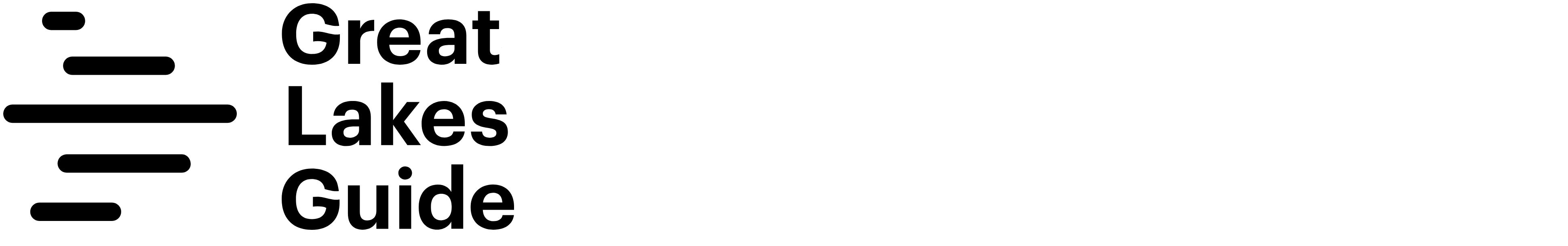

--- FILE ---
content_type: text/html;charset=utf-8
request_url: https://greatlakes.guide/watermarks/lake-superior-on-peter-lomath
body_size: 10138
content:
<!DOCTYPE html> <html lang="en"> <head> <meta charset="utf-8"> <meta name="viewport" content="width=device-width,initial-scale=1,shrink-to-fit=no"> <meta name="google" content="notranslate"> <style>.async-hide { opacity: 0 !important} </style> <script>(function(a,s,y,n,c,h,i,d,e){s.className+=' '+y;h.start=1*new Date;
    h.end=i=function(){s.className=s.className.replace(RegExp(' ?'+y),'')};
    (a[n]=a[n]||[]).hide=h;setTimeout(function(){i();h.end=null},c);h.timeout=c;
})(window,document.documentElement,'async-hide','dataLayer',4000,
    {'GTM-PKHJBH9':true});</script> <script>
    (function(i,s,o,g,r,a,m){i['GoogleAnalyticsObject']=r;i[r]=i[r]||function(){
        (i[r].q=i[r].q||[]).push(arguments)},i[r].l=1*new Date();a=s.createElement(o),
        m=s.getElementsByTagName(o)[0];a.async=1;a.src=g;m.parentNode.insertBefore(a,m)
    })(window,document,'script','https://www.google-analytics.com/analytics.js','ga');
    ga('create', 'UA-2784452-9', 'auto');
    ga('require', 'GTM-PKHJBH9');
    
    ga('send', 'pageview');
</script> <script async src="https://www.googletagmanager.com/gtag/js?id=AW-760535883"></script> <script>
    window.dataLayer = window.dataLayer || [];
    function gtag(){dataLayer.push(arguments);}
    gtag('js', new Date());

    gtag('config', 'AW-760535883');
</script> <script src="https://www.googleoptimize.com/optimize.js?id=GTM-PKHJBH9"></script> <script>
    !function(f,b,e,v,n,t,s)
    {if(f.fbq)return;n=f.fbq=function(){n.callMethod?
        n.callMethod.apply(n,arguments):n.queue.push(arguments)};
        if(!f._fbq)f._fbq=n;n.push=n;n.loaded=!0;n.version='2.0';
        n.queue=[];t=b.createElement(e);t.async=!0;
        t.src=v;s=b.getElementsByTagName(e)[0];
        s.parentNode.insertBefore(t,s)}(window,document,'script',
        'https://connect.facebook.net/en_US/fbevents.js');
    fbq('init', '297703544484768');
    fbq('track', 'PageView');
</script> <noscript> <img height="1" width="1" src="https://www.facebook.com/tr?id=297703544484768&ev=PageView&noscript=1"/> </noscript> <link rel="canonical" href="https://greatlakes.guide/watermarks/lake-superior-on-peter-lomath"><meta property="og:url" content="https://greatlakes.guide/watermarks/lake-superior-on-peter-lomath"/><title>Lake Superior, ON - Peter Lomath | Great Lakes Guide</title> <meta property="og:title" content="Lake Superior, ON - Peter Lomath | Great Lakes Guide"/> <meta property="twitter:title" content="Lake Superior, ON - Peter Lomath | Great Lakes Guide"/><meta name="description" content="52 years ago I arrived in Canada with my wife of three days to begin a new life. 50 years later, my brother David came for his first visit and we were a..."/> <meta property="og:description" content="52 years ago I arrived in Canada with my wife of three days to begin a new life. 50 years later, my brother David came for his first visit and we were a..."/> <meta property="twitter:description" content="52 years ago I arrived in Canada with my wife of three days to begin a new life. 50 years later, my brother David came for his first visit and we were a..."/><meta property="og:site_name" content="Great Lakes Guide"/> <meta property="og:type" content="website"/> <meta name="author" content="Watermark Project"> <meta name="twitter:card" content="summary_large_image"> <meta name="twitter:site" content="@gl_guide"><meta property="og:image" content="https://d2vwtsj9ucb3ii.cloudfront.net/a0d-watermark__c/a0d0B00000HUWocQAH/dsc_1_v1.jpg"/> <meta property="twitter:image" content="https://d2vwtsj9ucb3ii.cloudfront.net/a0d-watermark__c/a0d0B00000HUWocQAH/dsc_1_v1.jpg"/>  <script async src="https://pagead2.googlesyndication.com/pagead/js/adsbygoogle.js?client=ca-pub-3756843444100747" crossorigin="anonymous"></script> <link rel="alternate" type="application/atom+xml" title="Great Lakes Guide" href="https://greatlakes.guide/feed-atom"/> <link rel="icon" href="https://d3setiixv6gy6w.cloudfront.net/resources/img/favicon.png?_cache=20250715010738"> <link href="https://d3setiixv6gy6w.cloudfront.net/resources/css/vendor.css?_cache=20250715010738" rel="stylesheet" crossorigin="anonymous"> <link href="https://d3setiixv6gy6w.cloudfront.net/resources/css/app.css?_cache=20250715010738" rel="stylesheet" crossorigin="anonymous">    </head><body><div class="container-fluid p-0"> <nav class="navbar navbar-expand-lg navbar-dark fixed-top glg-shadow-sm"> <a class="navbar-brand" href="https://greatlakes.guide/"> <svg xmlns="http://www.w3.org/2000/svg" xmlns:xlink="http://www.w3.org/1999/xlink" viewBox="0 0 831.5261 368.7282"> <defs> <style>

                        .c {
                            clip-path: url(#a);
                        }</style> <clipPath id="a" transform="translate(374.4684 213.9016)"> <rect class="a" x="-375.8194" y="-213.9014" width="832.8" height="368.728"/> </clipPath> </defs> <title>glg-logo-02</title> <polygon class="b" points="464.549 134.958 486.279 134.958 486.279 213.835 525.316 213.835 525.316 230.871 464.549 230.871 464.549 134.958 464.549 134.958"/> <path class="b" d="M204.7556-7.5784v-5.903h-7.512c-11.268,0-17.84,2.413-17.84,9.928,0,5.096,3.0861,8.451,10.194,8.451,8.5851,0,15.158-4.695,15.158-12.476Zm-44.401,5.095c0-16.363,15.024-22.535,36.4891-22.535h7.9119v-2.817c0-8.316-2.547-12.88-11.402-12.88-7.646,0-11.134,3.891-11.937,9.929h-18.379c1.208-16.632,14.3531-24.013,31.524-24.013s29.377,6.976,29.377,26.025V16.97h-18.914V8.5186c-4.025,5.634-10.193,9.925-21.195,9.925-12.742,0-23.475-6.169-23.475-20.927Z" transform="translate(374.4684 213.9016)"/> <polygon class="b" points="615.213 128.92 634.666 128.92 634.666 190.357 657.201 160.714 677.858 160.714 652.371 192.639 679.871 230.871 657.87 230.871 634.666 197.738 634.666 230.871 615.213 230.871 615.213 128.92 615.213 128.92"/> <path class="b" d="M357.9867-25.6874c-.6731-10.598-6.0381-15.697-15.2931-15.697-8.72,0-14.623,5.768-16.097,15.697Zm-51.3811,8.45V-18.31c0-22.135,15.696-36.489,36.088-36.489,18.1091,0,34.207,10.598,34.207,35.684v5.365h-50.573c.535,11.672,6.842,18.379,17.44,18.379,8.9859,0,13.411-3.891,14.6189-9.794h18.379c-2.282,15.158-14.353,23.609-33.537,23.609-21.1959,0-36.623-13.28-36.623-35.681Z" transform="translate(374.4684 213.9016)"/> <path class="b" d="M386.8986-5.03h18.11c.807,6.303,3.89,9.928,12.34,9.928,7.516,0,11.002-2.817,11.002-7.646s-4.1591-6.842-14.218-8.32c-18.6491-2.817-25.8912-8.181-25.8912-21.865,0-14.62,13.4151-21.866,27.7681-21.866,15.562,0,27.23,5.634,28.974,21.731H427.1427c-1.0731-5.769-4.2911-8.451-10.9981-8.451-6.307,0-9.928,2.952-9.928,7.246,0,4.426,3.355,6.169,13.5491,7.647,17.5719,2.547,27.231,6.973,27.231,22,0,15.158-10.9991,23.07-29.5131,23.07-18.914,0-29.912-8.316-30.585-23.474Z" transform="translate(374.4684 213.9016)"/> <path class="b" d="M186.6026,128.0326V82.5946h19.413v42.743c0,9.573,3.911,14.156,12.274,14.156,8.2231,0,14.694-5.121,14.694-15.507V82.5946h19.418v70.518h-19.418v-11.054c-3.64,7.144-10.787,12.536-22.38,12.536-13.7549,0-24.001-8.088-24.001-26.562Z" transform="translate(374.4684 213.9016)"/> <g class="c"> <path class="b" d="M270.21,82.5946h19.417v70.518H270.21V82.5946Zm-1.482-20.225c0-6.069,4.855-10.653,11.055-10.653,6.34,0,11.194,4.584,11.194,10.653,0,6.065-4.854,10.652-11.194,10.652-6.2,0-11.055-4.587-11.055-10.652Z" transform="translate(374.4684 213.9016)"/> <path class="b" d="M438.0467,110.2366c-.677-10.653-6.0691-15.778-15.3711-15.778-8.766,0-14.7,5.798-16.1809,15.778Zm-51.6461,8.494v-1.079c0-22.249,15.777-36.677,36.275-36.677,18.202,0,34.3821,10.653,34.3821,35.868v5.392h-50.834c.5379,11.732,6.8779,18.474,17.5309,18.474,9.031,0,13.48-3.91,14.694-9.844h18.4741c-2.2941,15.236-14.428,23.73-33.71,23.73-21.3049,0-36.812-13.348-36.812-35.864Z" transform="translate(374.4684 213.9016)"/> </g> <path class="b" d="M78.8466,105.3906v-1.087c0-29.199,20.327-49.259,48.984-49.259,17.3071,0,33.87,5.994,40.5261,21.525,1.4019,3.271,3.0569,10.824,3.505,15.208a46.1711,46.1711,0,0,1-10.1631-.254c-3.434-.46-12.741-2.837-12.741-2.837-1.512-11.065-9.927-16.571-21.087-16.571-16.839,0-25.816,12.631-25.816,32.461v1.086c0,18.742,7.303,31.968,26.316,31.737,16.271-.197,21.295-8.608,23.028-18.252a18.7,18.7,0,0,0-6.407-2.039,53.0458,53.0458,0,0,0-15.352-.003l-.003-15.788a65.3385,65.3385,0,0,1,8.969-.409,51.4844,51.4844,0,0,1,10.95,1.861,91.5059,91.5059,0,0,0,13.74,2.89,30.0928,30.0928,0,0,0,9.7431-.319l-.0111,6.339c0,25.94-16.362,43.147-45.428,43.147-31.779,0-48.753-20.643-48.753-49.436Z" transform="translate(374.4684 213.9016)"/> <path class="b" d="M355.5026,118.2546v-1.072c0-13.973-6.177-21.09-16.789-21.09-10.882,0-16.925,7.387-16.925,21.356v1.075c0,13.973,6.7171,20.82,16.386,20.82,10.21,0,17.328-6.847,17.328-21.089Zm-53.598.673v-1.074c0-23.106,13.299-36.674,30.897-36.674,11.2841,0,18.27,4.971,22.165,12.092V48.3776h19.345v104.669h-19.345V141.36c-3.625,7.121-12.223,13.163-22.5689,13.163-17.0591,0-30.4931-12.223-30.4931-35.595Z" transform="translate(374.4684 213.9016)"/> <g class="c"> <polygon class="b" points="810.837 72.415 810.992 72.415 810.992 72.104 810.837 72.104 810.837 72.415 810.837 72.415"/> <path class="b" d="M79.1346-163.425v-1.0894c0-29.2754,20.379-49.3872,49.11-49.3872,17.3519,0,33.9589,6.01,40.6329,21.5811,1.405,3.28,3.063,10.8515,3.513,15.2466a46.2471,46.2471,0,0,1-10.19-.2539c-3.442-.4615-12.774-2.8443-12.774-2.8443-1.516-11.0942-9.9529-16.6142-21.1409-16.6142-16.8831,0-25.8821,12.664-25.8821,32.5449v1.0893c0,18.79,7.321,32.05,26.383,31.8189,16.313-.1973,21.3491-8.6309,23.088-18.2993a18.744,18.744,0,0,0-6.423-2.0445,53.153,53.153,0,0,0-15.393-.0024l-.0029-15.83a65.4687,65.4687,0,0,1,8.9929-.41,51.6931,51.6931,0,0,1,10.978,1.8658,91.7039,91.7039,0,0,0,13.774,2.8974,30.1491,30.1491,0,0,0,9.769-.32l-.0109,6.356c0,26.0073-16.4041,43.2594-45.545,43.2594-31.8621,0-48.8791-20.6974-48.8791-49.5646Z" transform="translate(374.4684 213.9016)"/> </g> <path class="b" d="M398.3416-136.1286V-171.882h-9.041v-13.8946h9.041v-15.2485H417.77v15.2485h14.839v13.8946H417.77v34c0,5.6661,2.833,8.3633,7.825,8.3633a18.2266,18.2266,0,0,0,7.42-1.3506v15.1133a35.5387,35.5387,0,0,1-11.8739,1.8882c-14.8391,0-22.7991-7.5576-22.7991-22.2612Z" transform="translate(374.4684 213.9016)"/> <path class="b" d="M187.0086-185.95h19.563v13.4883c4.451-9.4434,11.333-14.4327,22.8-14.5679v18.2134c-14.436-.1353-22.8,4.5864-22.8,18.0781v35.3472h-19.563V-185.95Z" transform="translate(374.4684 213.9016)"/> <path class="b" d="M285.8667-158.2927c-.6771-10.6587-6.0721-15.7866-15.3811-15.7866-8.769,0-14.707,5.8013-16.1889,15.7866Zm-51.6761,8.499v-1.08c0-22.2617,15.787-36.6977,36.295-36.6977,18.2141,0,34.403,10.6587,34.403,35.8887v5.395h-50.863c.538,11.7388,6.882,18.4844,17.54,18.4844,9.037,0,13.4881-3.9126,14.703-9.85h18.485c-2.295,15.2452-14.436,23.7442-33.73,23.7442-21.317,0-36.833-13.3565-36.833-35.8853Z" transform="translate(374.4684 213.9016)"/> <path class="b" d="M360.1406-140.0793v-5.937h-7.554c-11.332,0-17.944,2.4267-17.944,9.9853,0,5.1245,3.105,8.4991,10.2531,8.4991,8.6349,0,15.2449-4.7217,15.2449-12.5474Zm-44.655,5.1245c0-16.4565,15.1091-22.6646,36.697-22.6646h7.958v-2.833c0-8.3637-2.562-12.9536-11.4669-12.9536-7.6911,0-11.1981,3.9126-12.006,9.9854h-18.485c1.2159-16.7276,14.437-24.15,31.7048-24.15,17.27,0,29.5462,7.0166,29.5462,26.1743v46.0059H360.4116V-123.89c-4.048,5.6661-10.252,9.9815-21.3179,9.9815-12.8141,0-23.6081-6.2041-23.6081-21.0464Z" transform="translate(374.4684 213.9016)"/> <path class="b" d="M-109.9374-97.2724H-262.17a14.9081,14.9081,0,0,1-14.9074-14.908A14.9077,14.9077,0,0,1-262.17-127.0886h152.233A14.9076,14.9076,0,0,1-95.0293-112.18a14.908,14.908,0,0,1-14.9081,14.908Z" transform="translate(374.4684 213.9016)"/> <path class="b" d="M-256.0154-170.2111h-40.3725a14.9078,14.9078,0,0,1-14.9082-14.9078,14.9078,14.9078,0,0,1,14.9082-14.9082h40.3725a14.9083,14.9083,0,0,1,14.9081,14.9082,14.9082,14.9082,0,0,1-14.9081,14.9078Z" transform="translate(374.4684 213.9016)"/> <path class="b" d="M-9.13-19.1954h-350.43a14.9072,14.9072,0,0,1-14.9078-14.907A14.9075,14.9075,0,0,1-359.5606-49.01H-9.13a14.9073,14.9073,0,0,1,14.908,14.908A14.9071,14.9071,0,0,1-9.13-19.1954Z" transform="translate(374.4684 213.9016)"/> <path class="b" d="M-83.7414,61.8c-.022,0-.0349-.006-.056-.006l-187.293-.011a15.08,15.08,0,0,1-14.9474-15.068,14.8153,14.8153,0,0,1,14.9064-14.737h187.468c8.25,0,14.421,7.383,14.387,15.616C-69.31,55.8056-75.5373,61.8-83.7414,61.8Z" transform="translate(374.4684 213.9016)"/> <path class="b" d="M-197.3894,140.2876H-315.6217a14.9081,14.9081,0,0,1-14.9078-14.908,14.9081,14.9081,0,0,1,14.9078-14.908h118.2323a14.9086,14.9086,0,0,1,14.908,14.908,14.9086,14.9086,0,0,1-14.908,14.908Z" transform="translate(374.4684 213.9016)"/> </svg> </a> <a class="nav-item nav-link navbar-glg-search d-block d-lg-none ml-auto px-0" href="https://greatlakes.guide/search"> <svg xmlns="http://www.w3.org/2000/svg" viewBox="0 0 40.7858 40.7858"> <defs> <style>.a {
                        fill: none;
                        stroke-miterlimit: 10;
                    }</style> </defs> <title>search-icon</title> <circle class="a" cx="20.3929" cy="20.3929" r="19.8929"/> <path class="b" d="M9.76,16.7821A7.5871,7.5871,0,0,0,21.5633,23.093l.0183-.0115,1.7835-1.6795.0091-.0125v-.0012A7.5873,7.5873,0,1,0,9.76,16.7821Zm12.89-.07a5.3454,5.3454,0,1,1-5.346-5.3448A5.3465,5.3465,0,0,1,22.6505,16.7123Z"/> <path class="b" d="M9.4148,16.7821a7.925,7.925,0,0,0,12.08,6.759c.1238.1422.2536.29.2618.3l6.9843,7.6577a.3517.3517,0,0,0,.1452.096.336.336,0,0,0,.12.1326c.0256.0153.0511.03.0777.0434a1.602,1.602,0,0,0,2.074-.5945,1.3969,1.3969,0,0,0,.016-1.4576c-.0055-.0092-.0144-.0144-.0206-.0229a.342.342,0,0,0-.0823-.1726l-7.2542-8.1619A7.93,7.93,0,1,0,9.4148,16.7821Zm15.1816,0a7.1811,7.1811,0,0,1-1.484,4.3776,1.3015,1.3015,0,0,0-.2332.1852c.0859-.08-.913.89-1.5309,1.4622-.0072.0068-.0106.0157-.0171.0229a7.241,7.241,0,1,1,3.2652-6.0479Zm-12.982-.07a5.6907,5.6907,0,1,0,5.69-5.69A5.6907,5.6907,0,0,0,11.6144,16.7123Zm10.6908,0a5,5,0,1,1-5.0007-4.9995A5.0014,5.0014,0,0,1,22.3052,16.7123Z"/> </svg> </a> <button class="navbar-toggler collapsed pr-0" type="button" data-toggle="collapse" data-target="#glgMainNav" aria-controls="glgMainNav" aria-expanded="false" aria-label="Toggle navigation"> <span class="navbar-toggler-icon"></span> </button> <div class="collapse navbar-collapse flex-grow-1 text-center" id="glgMainNav"> <ul class="navbar-nav ml-auto flex-nowrap"> <li class="nav-item"> <a class="nav-link" href="https://greatlakes.guide/activities">Activities</a> </li> <li> <a class="nav-link" href="https://greatlakes.guide/destinations">Destinations</a> </li> <li class="nav-item"> <a class="nav-link" href="https://greatlakes.guide/ideas">Ideas</a> </li> <li class="nav-item dropdown"> <a class="nav-link dropdown-toggle" data-toggle="dropdown" href="#" role="button" aria-haspopup="true" aria-expanded="false">Meet the Greats</a> <div class="dropdown-menu text-center"> <a class="dropdown-item" href="https://greatlakes.guide/watersheds/thegreatlakes">The Great Lakes</a> <a class="dropdown-item" href="https://greatlakes.guide/watersheds/erie">Lake Erie</a> <a class="dropdown-item" href="https://greatlakes.guide/watersheds/huron">Lake Huron</a> <a class="dropdown-item" href="https://greatlakes.guide/watersheds/michigan">Lake Michigan</a> <a class="dropdown-item" href="https://greatlakes.guide/watersheds/ontario">Lake Ontario</a> <a class="dropdown-item" href="https://greatlakes.guide/watersheds/superior">Lake Superior</a> <a class="dropdown-item" href="https://greatlakes.guide/watersheds/st-lawrence">St. Lawrence River</a> </div> </li> </ul> <a class="nav-item nav-link navbar-glg-search d-none d-md-block" href="https://greatlakes.guide/search"> <svg xmlns="http://www.w3.org/2000/svg" viewBox="0 0 40.7858 40.7858"> <defs> <style>.a {
                            fill: none;
                            stroke-miterlimit: 10;
                        }</style> </defs> <title>search-icon</title> <circle class="a" cx="20.3929" cy="20.3929" r="19.8929"/> <path class="b" d="M9.76,16.7821A7.5871,7.5871,0,0,0,21.5633,23.093l.0183-.0115,1.7835-1.6795.0091-.0125v-.0012A7.5873,7.5873,0,1,0,9.76,16.7821Zm12.89-.07a5.3454,5.3454,0,1,1-5.346-5.3448A5.3465,5.3465,0,0,1,22.6505,16.7123Z"/> <path class="b" d="M9.4148,16.7821a7.925,7.925,0,0,0,12.08,6.759c.1238.1422.2536.29.2618.3l6.9843,7.6577a.3517.3517,0,0,0,.1452.096.336.336,0,0,0,.12.1326c.0256.0153.0511.03.0777.0434a1.602,1.602,0,0,0,2.074-.5945,1.3969,1.3969,0,0,0,.016-1.4576c-.0055-.0092-.0144-.0144-.0206-.0229a.342.342,0,0,0-.0823-.1726l-7.2542-8.1619A7.93,7.93,0,1,0,9.4148,16.7821Zm15.1816,0a7.1811,7.1811,0,0,1-1.484,4.3776,1.3015,1.3015,0,0,0-.2332.1852c.0859-.08-.913.89-1.5309,1.4622-.0072.0068-.0106.0157-.0171.0229a7.241,7.241,0,1,1,3.2652-6.0479Zm-12.982-.07a5.6907,5.6907,0,1,0,5.69-5.69A5.6907,5.6907,0,0,0,11.6144,16.7123Zm10.6908,0a5,5,0,1,1-5.0007-4.9995A5.0014,5.0014,0,0,1,22.3052,16.7123Z"/> </svg> </a> </div> </nav> </div><header class="masthead-100" style="background-image: url(https://d3setiixv6gy6w.cloudfront.net/resources/img/watermark-header.png);"> <div class="container-fluid h-100"> <div class="row h-100 align-items-center"> <div class="col-12 col-md-8 offset-md-2 text-center bg-glg-black-trans-50 rounded p-md-6 p-3"> <div class="mb-4 glg-shadow-sm text-white"> <img class="text-white" src="https://greatlakes.guide/resources/img/watermark.svg" alt="Destination Icon"> </div> <h1 class="text-white">Lake Superior, ON</h1> <p class="glg-highlight text-white">Peter Lomath</p> </div> </div> </div> </header><div class="container my-4 my-md-8"> <div class="row"> <div class="col-md-8 mb-5"> <div id="imageCarousel" class="carousel slide w-100 mb-5" data-ride="carousel" data-interval="5000"> <ol class="carousel-indicators"> <li data-target="#imageCarousel" data-slide-to="0" class="active"></li> </ol> <div class="carousel-inner"> <div class="carousel-item active"> <img src="https://d2vwtsj9ucb3ii.cloudfront.net/a0d-watermark__c/a0d0B00000HUWocQAH/dsc_1_v1.jpg" class="d-block w-100"> </div> </div> <a class="carousel-control-prev" href="#imageCarousel" role="button" data-slide="prev"> <span class="carousel-control-prev-icon" aria-hidden="true"></span> <span class="sr-only">Previous</span> </a> <a class="carousel-control-next" href="#imageCarousel" role="button" data-slide="next"> <span class="carousel-control-next-icon" aria-hidden="true"></span> <span class="sr-only">Next</span> </a> </div> 52 years ago I arrived in Canada with my wife of three days to begin a new life. 50 years later, my brother David came for his first visit and we were able to show him just a &quot;smidgeon&quot; of Ontario by taking him from our home in Creemore to our daughters farm in Kakabeca Falls, a mind blowing (for him) trip of over 1500km and stopping at every waterfall along the way. <br/><br/>Last week Dave told me about the story and video that he had submitted to this site written about the falls at Kakabeca after seeing the rainbow that frequently spans the gorge below the falls. He suggested that I might like to submit my &quot;water story&quot; to see the subject from two brotherly viewpoints and from residents of two different continents, so here is my submission.<br/><br/>It turns out that there are very few waterfalls in England, so he was enamoured with the sights of falling water, cascading over rocky valleys to end up in the great lakes, that is why the prose of his article is so sincere.<br/><br/>In the 50 years that I have worked in Canada, I was lucky to have a job that took me all across North America from the majesty of the Grand Canyon, down river to the pitiful state of the polluted and drained Colorado river as it &quot;meanders&quot; down through the Grand Valley, to the Arctic, all of our provinces and most of the States. As an avid photographer I have &quot;water pictures&quot; from everywhere; rough, smooth, flowing, tumbling, panoramic, falling, tidal and still.<br/><br/>My conundrum became which single picture from the thousands in my collection best represented to me the value of &quot;Water&quot;, that precious liquid that we have so much of and the rest of the world has so little. David spoke of the brown tumbling waters of the &quot;Cam&quot; going over the falls and ending up in Lake Superior, the greatest of the Great lakes, that started me thinking about where that water finally ends up before it reaches the sea or become the rain that nurtures our continent. <br/><br/>My picture is of the same &quot;brown, peat stained water&quot; but cleansed and cleared by its passage across hundreds of surface miles and the great depths of Lake Superior and &quot;processed&quot; by weather systems created by the lake itself until it ends up on a beach on the far Eastern Shore (between Sault St Marie and Wawa) where some 14km off the TransCanada highway you will find a rocky beach and the clearest, most pristine water you will ever see. The water in this picture is about 36 inches deep and I was able to get the picture by balancing the camera on an extended tripod since I did not want to ruffle the water. The rocks are about 10&quot;-15&quot; diameter.<br/> <br/>Please read David&apos;s story and you&apos;ll see where his story ends with the river entering the lake and my story starts with the purification by nature of that same water after crossing our largest inland &quot;sea&quot;. You can read it here: https://www.watermarkproject.ca/watermark/a0d0B00000HUKuxQAH<br/><br/>This picture represents what water means to me.  </div> <div class="col-md-3 offset-md-1 text-sans"> <div class="glg-share-btns mb-5 d-md-block text-center"> <a href="https://www.facebook.com/sharer/sharer.php?u=https://greatlakes.guide/watermarks/lake-superior-on-peter-lomath" class="text-white"> <span class="fa-stack"> <i class="fa fa-circle fa-stack-2x icon-background text-glg-grey"></i> <i class="fab fa-facebook-f fa-stack-1x icon-background"></i> </span> </a> <a href="https://twitter.com/share?url=https://greatlakes.guide/watermarks/lake-superior-on-peter-lomath" class="text-white"> <span class="fa-stack"> <i class="fa fa-circle fa-stack-2x icon-background text-glg-grey"></i> <i class="fab fa-twitter fa-stack-1x icon-background"></i> </span> </a> <a href="mailto:?body=https%3A%2F%2Fgreatlakes.guide%2Fwatermarks%2Flake-superior-on-peter-lomath" class="text-white"> <span class="fa-stack"> <i class="fa fa-circle fa-stack-2x icon-background text-glg-grey"></i> <i class="fas fa-envelope fa-stack-1x icon-background"></i> </span> </a> </div> <div class="bg-glg-superior-navy rounded p-3 mb-2 text-center"> <a href="https://www.watermarkproject.ca" target="_blank" class="glg-hover"> <h6 class="text-white">Learn more about</h6> <h4 class="text-white">the Watermark Project</h4> </a> </div> <div class="bg-glg-superior-navy rounded p-3 mb-2 text-center"> <a href="https://www.watermarkproject.ca/submit" target="_blank" class="glg-hover"> <h6 class="text-white">Tell us</h6> <h4 class="text-white">What is your Watermark?</h4> </a> </div> <div class="bg-glg-light-light-grey p-3 mb-2"> <div class="mb-3"> <h4 class="mb-0">Location</h4> <p>Lake Superior, ON</p> </div> <div class="mb-3 "> <h4 class="mb-0">Watersheds</h4> <p><a href="https://greatlakes.guide/watersheds/superior">Lake Superior</a></p> </div> <div class="mb-3"> <h4 class="mb-0">Collected by</h4> <p>Jessica Gordon</p> </div> <div class="mb-3"> <h4 class="mb-0">Contributed by</h4> <p>Peter Lomath</p> </div> <div class="mb-3 "> <a target="_blank" href="https://www.watermarkproject.ca/watermark/a0d0B00000HUWocQAH">View this on watermarkproject.ca</a> </div> </div>  </div> </div> </div><footer class="container-fluid glg-footer pt-5 px-md-6"> <div class="row"> <div class="col-md-8"> <div class="row"> <div class="col-md-6 col-lg-4 col-xl-3 mb-4 mb-md-0"> <nav class="nav flex-column"> <a href="https://greatlakes.guide/about/great-lakes-guide">About Great Lakes Guide</a> <a href="https://greatlakes.guide/about/data-sources">Data Sources</a> <a href="https://greatlakes.guide/about/founders-committee">Founders Committee</a> <a href="https://greatlakes.guide/about/privacy">Privacy and Terms of Use</a> <a href="https://greatlakes.guide/about/swim-drink-fish">About Swim Drink Fish</a> <span class="p-2"></span> <a href="https://greatlakes.guide/about/contact">Contact Us</a> </nav> <div class="mt-4"> <a href="https://www.facebook.com/greatlakesguide" target="_blank"><i class="fab fa-facebook-square fa-2x pr-2"></i></a> <a href="https://www.instagram.com/greatlakesguide" target="_blank"><i class="fab fa-instagram fa-2x pr-2"></i></a> <a href="https://www.twitter.com/gl_guide" target="_blank"><i class="fab fa-twitter fa-2x pr-2"></i></a> </div> </div> <div class="col-md-6 col-lg-4 col-xl-3 mb-4 mb-md-0"> <nav class="nav flex-column"> <a href="https://greatlakes.guide/activities">Activities</a> <a href="https://greatlakes.guide/destinations">Destinations</a> <a href="https://greatlakes.guide/ideas">Ideas</a> <a href="https://greatlakes.guide/watersheds/thegreatlakes">Meet The Greats</a> <a href="https://greatlakes.guide/watermarks">Watermarks</a> <span class="p-2"></span> </nav> </div> </div> </div> <div class="col-md-4"> <p class="small">This project has received funding support from the Government of Ontario. Such support does not indicate endorsement by the Government of Ontario of the contents of this material.</p> <div class="text-left text-md-center mt-4"><img alt="Province of Ontario Logo" class="lazy" data-src="https://d3setiixv6gy6w.cloudfront.net/resources/img/ontario-logo.svg" width="194px"></div> </div> </div> <div class="row"> <div class="col-12 small mt-4 mt-md-6 mb-4 text-left text-md-right">&copy; 2023 <a href="https://www.swimdrinkfish.ca" target="_blank">Swim Drink Fish Canada</a></div> </div> </footer> <div class="modal fade" id="loginModal" tabindex="-1" role="dialog" aria-labelledby="loginModalLabel" aria-hidden="false"> <div class="modal-dialog" role="document"> <div class="modal-content bg-glg-superior-navy text-white p-md-3"> <div class="modal-header"> <h3 class="modal-title text-white" id="loginModalLabel">Login to your Guide</h3> <button type="button" class="close text-white" data-dismiss="modal" aria-label="Close"> <span aria-hidden="true">&times;</span> </button> </div> <div class="modal-body"> <p class="text-sans">Save your favourite destinations, activities, and articles to start creating your very own personalized Great Lakes Guide.</p> <form> <div class="form-group"> <label for="loginInputEmail1">Email address</label> <input type="email" class="form-control" id="loginInputEmail1" placeholder="Enter email"> </div> <div class="form-group"> <label for="loginInputPassword1">Password</label> <input type="password" class="form-control" id="loginInputPassword1" placeholder="Password"> </div> <div class="form-check"> <input type="checkbox" class="form-check-input" id="loginCheck1"> <label class="form-check-label" for="loginCheck1">Remember Me</label> </div> <div class="d-flex-column text-center"> <button type="button" class="btn btn-primary my-3">Login</button> <p class="text-sans">Don't have an account? <br> <a href="#" data-toggle="modal" data-target="#signupModal" data-dismiss="modal" class="text-sans text-white"><u>Sign Up</u></a> </p> </div> </form> </div> </div> </div> </div> <div class="modal fade" id="signupModal" tabindex="-1" role="dialog" aria-labelledby="signupModalLabel" aria-hidden="true"> <div class="modal-dialog modal-lg modal-dialog-scrollable" role="document"> <div class="modal-content bg-glg-superior-navy text-white p-md-3"> <div class="modal-header"> <h3 class="modal-title text-white" id="signupModalLabel">Ready to start exploring?</h3> <button type="button" class="close text-white" data-dismiss="modal" aria-label="Close"> <span aria-hidden="true">&times;</span> </button> </div> <div class="modal-body"> <p class="text-sans">Save your favourite destinations, activities, and articles to start creating your very own personalized Great Lakes Guide.</p> <form> <div class="form-group"> <label for="signupInputEmail1">Email address *</label> <input type="email" class="form-control" id="signupInputEmail1" placeholder="Enter email" required> </div> <div class="container-fluid p-0"> <div class="row"> <div class="col-md-6"> <div class="form-group"> <label for="signupInputPassword1">Password *</label> <input type="password" class="form-control" id="signupInputPassword1" placeholder="Password" required> </div> </div> <div class="col-md-6"> <div class="form-group"> <label for="signupInputPassword1">Confirm Password *</label> <input type="password" class="form-control" id="signupInputPassword2" placeholder="Password" required> </div> </div> </div> <div class="row"> <div class="col-md-6"> <div class="form-check"> <input type="checkbox" class="form-check-input" id="signupCheck1"> <label class="form-check-label" for="signupCheck1">Subscribe to the newsletter</label> </div> </div> <div class="col-md-6 text-md-right"> * Required </div> </div> </div> <div class="d-flex-column text-center"> <button type="button" class="btn btn-primary my-3">Create my account</button> <p class="text-sans">Already have an account? <br> <a href="#" data-toggle="modal" data-target="#loginModal" data-dismiss="modal" class="text-sans text-white"><u>Login</u></a> </p> </div> </form> </div> </div> </div> </div> <div id="glg-biinaagami-container" style="display:none"> <div id="glg-biinaagami-card" class="glg-biinaagami-close"></div> <div id="glg-biinaagami-card-container" class="bg-glg-superior-navy" style=""> <div class="glg-biinaagami-close text-glg-light-grey" style="position:absolute;top:10px;right:10px"><a href="#"><img src="https://d3setiixv6gy6w.cloudfront.net/resources/img/glg-mobile-nav-close-icon.svg" width="18"></a></div> <div id="glg-biinaagami-card-content" class="text-center"> <p class="text-sans font-weight-light" style="color: white;"> As of 2024, the Great Lakes Guide will be transitioning to <a style="color:#35e9ed" href="https://www.biinaagami.org" target="_blank">Biinaagami.org</a>. Biinaagami is a multimedia, change-provoking initiative rooted in Indigenous knowledge aiming to uplift voices and to connect people with their watershed. </p> <div class="text-center"> <img src="https://d3setiixv6gy6w.cloudfront.net/resources/img/swimdrinkfish-logo.avif" width="100px" alt="Swim Drink Fish logo"> </div> </div> </div> </div> <div class="modal fade" id="addItemModal" tabindex="-1" role="dialog" aria-labelledby="addItemModalLabel" aria-hidden="false"> <div class="modal-dialog" role="document"> <div class="modal-content p-md-3"> <div class="modal-header"> <h3 class="modal-title">Add this to your profile</h3> <button type="button" class="close" data-dismiss="modal" aria-label="Close"> <span aria-hidden="true">&times;</span> </button> </div> <div class="modal-body"> <form> <input type="hidden" value="" id="item-id"> <div class="form-group"> <select class="custom-select"> <option value="1">My saved stuff</option> <option value="2">Places to take Lucy</option> <option value="3" class="border-bottom">Toronto dog spots</option> </select> </div> <p>- or -</p> <h4>Create a new list</h4> <input type="text" class="form-control" placeholder="Name your new list"> <div class="form-group text-right mt-4 mb-0"> <a href="#" class="text-glg-light-grey pr-3" data-dismiss="modal">cancel</a> <button type="button" class="btn btn-glg-superior-navy">SAVE</button> </div> </form> </div> </div> </div> </div> <script src="https://d3setiixv6gy6w.cloudfront.net/resources/js/vendor.js?_cache=20250715010738"></script> <script src="https://d3setiixv6gy6w.cloudfront.net/resources/js/app.js?_cache=20250715010738"></script> <script src="https://d3setiixv6gy6w.cloudfront.net/resources/bower_components/jquery-lazy/jquery.lazy.js?_cache=20250715010738"></script> <script>$(document).ready(function() { $('.lazy').Lazy(); });</script> <script>var glgApiUrlBase = 'https://greatlakes.guide';</script> <script>var glgSiteUrlBase = 'https://greatlakes.guide';</script> <script>var glgSiteCdnBase = 'https://d3setiixv6gy6w.cloudfront.net';</script> <script src="https://d3setiixv6gy6w.cloudfront.net/resources/js/svgInline.js?_cache=20250715010738"></script><script src="https://d3setiixv6gy6w.cloudfront.net/resources/js/newAccount.min.js?_cache=20250715010738"></script><script src="https://d3setiixv6gy6w.cloudfront.net/resources/js/biinaagami.min.js?_cache=20250715010738"></script> </body> </html>

--- FILE ---
content_type: text/html; charset=utf-8
request_url: https://www.google.com/recaptcha/api2/aframe
body_size: 184
content:
<!DOCTYPE HTML><html><head><meta http-equiv="content-type" content="text/html; charset=UTF-8"></head><body><script nonce="xm_GlYqqgbwXs9QGSIelqA">/** Anti-fraud and anti-abuse applications only. See google.com/recaptcha */ try{var clients={'sodar':'https://pagead2.googlesyndication.com/pagead/sodar?'};window.addEventListener("message",function(a){try{if(a.source===window.parent){var b=JSON.parse(a.data);var c=clients[b['id']];if(c){var d=document.createElement('img');d.src=c+b['params']+'&rc='+(localStorage.getItem("rc::a")?sessionStorage.getItem("rc::b"):"");window.document.body.appendChild(d);sessionStorage.setItem("rc::e",parseInt(sessionStorage.getItem("rc::e")||0)+1);localStorage.setItem("rc::h",'1764357021794');}}}catch(b){}});window.parent.postMessage("_grecaptcha_ready", "*");}catch(b){}</script></body></html>

--- FILE ---
content_type: text/plain
request_url: https://www.google-analytics.com/j/collect?v=1&_v=j102&a=1082799470&t=pageview&_s=1&dl=https%3A%2F%2Fgreatlakes.guide%2Fwatermarks%2Flake-superior-on-peter-lomath&ul=en-us%40posix&dt=Lake%20Superior%2C%20ON%20-%20Peter%20Lomath%20%7C%20Great%20Lakes%20Guide&sr=1280x720&vp=1280x720&_u=IGBAAEABQAAAACAAI~&jid=1102120084&gjid=1416688298&cid=942699152.1764357020&tid=UA-2784452-9&_gid=1341963588.1764357020&_r=1&_slc=1&z=391850892
body_size: -451
content:
2,cG-YW5W69S5JX